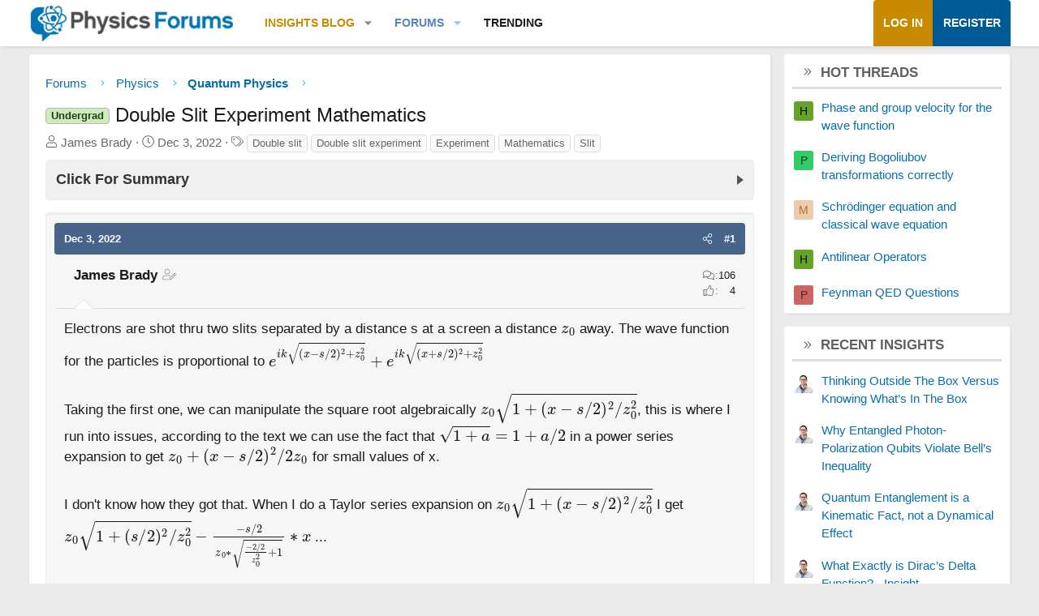

--- FILE ---
content_type: text/html; charset=utf-8
request_url: https://www.google.com/recaptcha/api2/aframe
body_size: 267
content:
<!DOCTYPE HTML><html><head><meta http-equiv="content-type" content="text/html; charset=UTF-8"></head><body><script nonce="s8JwtVSe92_k_B1S7qTZrg">/** Anti-fraud and anti-abuse applications only. See google.com/recaptcha */ try{var clients={'sodar':'https://pagead2.googlesyndication.com/pagead/sodar?'};window.addEventListener("message",function(a){try{if(a.source===window.parent){var b=JSON.parse(a.data);var c=clients[b['id']];if(c){var d=document.createElement('img');d.src=c+b['params']+'&rc='+(localStorage.getItem("rc::a")?sessionStorage.getItem("rc::b"):"");window.document.body.appendChild(d);sessionStorage.setItem("rc::e",parseInt(sessionStorage.getItem("rc::e")||0)+1);localStorage.setItem("rc::h",'1766061891156');}}}catch(b){}});window.parent.postMessage("_grecaptcha_ready", "*");}catch(b){}</script></body></html>

--- FILE ---
content_type: image/svg+xml
request_url: https://www.physicsforums.com/styles/fa/light/reply.svg?v=5.15.3
body_size: -799
content:
<svg xmlns="http://www.w3.org/2000/svg" viewBox="0 0 576 512"><!-- Font Awesome Pro 5.15.3 by @fontawesome - https://fontawesome.com License - https://fontawesome.com/license (Commercial License) --><path d="M11.093 251.65l175.998 184C211.81 461.494 256 444.239 256 408v-87.84c154.425 1.812 219.063 16.728 181.19 151.091-8.341 29.518 25.447 52.232 49.68 34.51C520.16 481.421 576 426.17 576 331.19c0-171.087-154.548-201.035-320-203.02V40.016c0-36.27-44.216-53.466-68.91-27.65L11.093 196.35c-14.791 15.47-14.791 39.83 0 55.3zm23.127-33.18l176-184C215.149 29.31 224 32.738 224 40v120c157.114 0 320 11.18 320 171.19 0 74.4-40 122.17-76.02 148.51C519.313 297.707 395.396 288 224 288v120c0 7.26-8.847 10.69-13.78 5.53l-176-184a7.978 7.978 0 0 1 0-11.06z"/></svg>